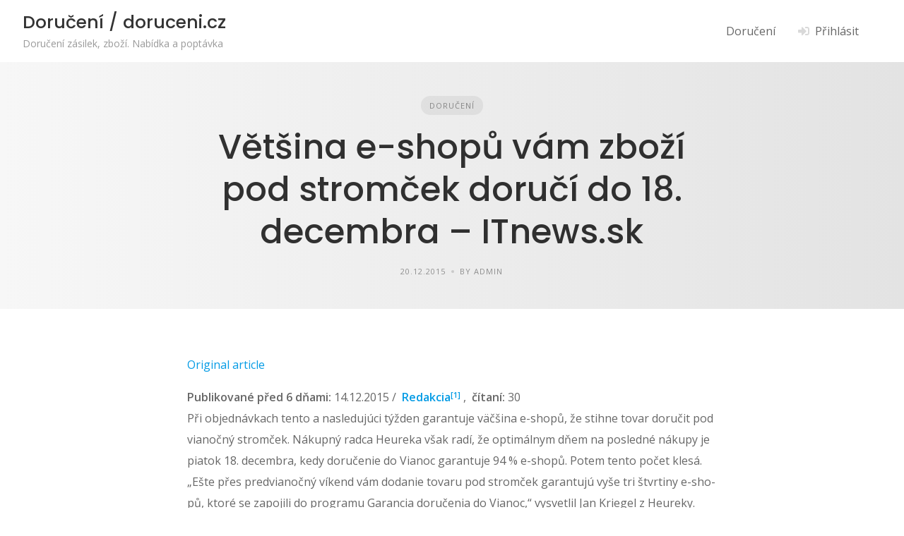

--- FILE ---
content_type: text/html; charset=UTF-8
request_url: https://www.doruceni.cz/vacsina-e-shopov-vam-tovar-pod-stromcek-doruci-do-18-decembra-itnews-sk-4/
body_size: 11099
content:
<!DOCTYPE html>
<html lang="cs">
	<head>
		<meta charset="UTF-8">
		<meta name="viewport" content="width=device-width, initial-scale=1">
		<title>Většina e-shopů vám zboží pod stromček doručí do 18. decembra &#8211; ITnews.sk &#8211; Doručení / doruceni.cz</title>
<meta name='robots' content='max-image-preview:large' />
	<style>img:is([sizes="auto" i], [sizes^="auto," i]) { contain-intrinsic-size: 3000px 1500px }</style>
	<link rel='dns-prefetch' href='//fonts.googleapis.com' />
<link rel="alternate" type="application/rss+xml" title="Doručení / doruceni.cz &raquo; RSS zdroj" href="https://www.doruceni.cz/feed/" />
<link rel="alternate" type="application/rss+xml" title="Doručení / doruceni.cz &raquo; RSS komentářů" href="https://www.doruceni.cz/comments/feed/" />
<script type="text/javascript">
/* <![CDATA[ */
window._wpemojiSettings = {"baseUrl":"https:\/\/s.w.org\/images\/core\/emoji\/15.0.3\/72x72\/","ext":".png","svgUrl":"https:\/\/s.w.org\/images\/core\/emoji\/15.0.3\/svg\/","svgExt":".svg","source":{"concatemoji":"https:\/\/www.doruceni.cz\/wp-includes\/js\/wp-emoji-release.min.js?ver=6.7.4"}};
/*! This file is auto-generated */
!function(i,n){var o,s,e;function c(e){try{var t={supportTests:e,timestamp:(new Date).valueOf()};sessionStorage.setItem(o,JSON.stringify(t))}catch(e){}}function p(e,t,n){e.clearRect(0,0,e.canvas.width,e.canvas.height),e.fillText(t,0,0);var t=new Uint32Array(e.getImageData(0,0,e.canvas.width,e.canvas.height).data),r=(e.clearRect(0,0,e.canvas.width,e.canvas.height),e.fillText(n,0,0),new Uint32Array(e.getImageData(0,0,e.canvas.width,e.canvas.height).data));return t.every(function(e,t){return e===r[t]})}function u(e,t,n){switch(t){case"flag":return n(e,"\ud83c\udff3\ufe0f\u200d\u26a7\ufe0f","\ud83c\udff3\ufe0f\u200b\u26a7\ufe0f")?!1:!n(e,"\ud83c\uddfa\ud83c\uddf3","\ud83c\uddfa\u200b\ud83c\uddf3")&&!n(e,"\ud83c\udff4\udb40\udc67\udb40\udc62\udb40\udc65\udb40\udc6e\udb40\udc67\udb40\udc7f","\ud83c\udff4\u200b\udb40\udc67\u200b\udb40\udc62\u200b\udb40\udc65\u200b\udb40\udc6e\u200b\udb40\udc67\u200b\udb40\udc7f");case"emoji":return!n(e,"\ud83d\udc26\u200d\u2b1b","\ud83d\udc26\u200b\u2b1b")}return!1}function f(e,t,n){var r="undefined"!=typeof WorkerGlobalScope&&self instanceof WorkerGlobalScope?new OffscreenCanvas(300,150):i.createElement("canvas"),a=r.getContext("2d",{willReadFrequently:!0}),o=(a.textBaseline="top",a.font="600 32px Arial",{});return e.forEach(function(e){o[e]=t(a,e,n)}),o}function t(e){var t=i.createElement("script");t.src=e,t.defer=!0,i.head.appendChild(t)}"undefined"!=typeof Promise&&(o="wpEmojiSettingsSupports",s=["flag","emoji"],n.supports={everything:!0,everythingExceptFlag:!0},e=new Promise(function(e){i.addEventListener("DOMContentLoaded",e,{once:!0})}),new Promise(function(t){var n=function(){try{var e=JSON.parse(sessionStorage.getItem(o));if("object"==typeof e&&"number"==typeof e.timestamp&&(new Date).valueOf()<e.timestamp+604800&&"object"==typeof e.supportTests)return e.supportTests}catch(e){}return null}();if(!n){if("undefined"!=typeof Worker&&"undefined"!=typeof OffscreenCanvas&&"undefined"!=typeof URL&&URL.createObjectURL&&"undefined"!=typeof Blob)try{var e="postMessage("+f.toString()+"("+[JSON.stringify(s),u.toString(),p.toString()].join(",")+"));",r=new Blob([e],{type:"text/javascript"}),a=new Worker(URL.createObjectURL(r),{name:"wpTestEmojiSupports"});return void(a.onmessage=function(e){c(n=e.data),a.terminate(),t(n)})}catch(e){}c(n=f(s,u,p))}t(n)}).then(function(e){for(var t in e)n.supports[t]=e[t],n.supports.everything=n.supports.everything&&n.supports[t],"flag"!==t&&(n.supports.everythingExceptFlag=n.supports.everythingExceptFlag&&n.supports[t]);n.supports.everythingExceptFlag=n.supports.everythingExceptFlag&&!n.supports.flag,n.DOMReady=!1,n.readyCallback=function(){n.DOMReady=!0}}).then(function(){return e}).then(function(){var e;n.supports.everything||(n.readyCallback(),(e=n.source||{}).concatemoji?t(e.concatemoji):e.wpemoji&&e.twemoji&&(t(e.twemoji),t(e.wpemoji)))}))}((window,document),window._wpemojiSettings);
/* ]]> */
</script>
<link rel='stylesheet' id='fontawesome-css' href='https://www.doruceni.cz/wp-content/plugins/hivepress/assets/css/fontawesome/fontawesome.min.css?ver=1.7.10' type='text/css' media='all' />
<link rel='stylesheet' id='fontawesome-solid-css' href='https://www.doruceni.cz/wp-content/plugins/hivepress/assets/css/fontawesome/solid.min.css?ver=1.7.10' type='text/css' media='all' />
<link rel='stylesheet' id='fancybox-css' href='https://www.doruceni.cz/wp-content/plugins/hivepress/node_modules/@fancyapps/fancybox/dist/jquery.fancybox.min.css?ver=1.7.10' type='text/css' media='all' />
<link rel='stylesheet' id='slick-css' href='https://www.doruceni.cz/wp-content/plugins/hivepress/node_modules/slick-carousel/slick/slick.css?ver=1.7.10' type='text/css' media='all' />
<link rel='stylesheet' id='flatpickr-css' href='https://www.doruceni.cz/wp-content/plugins/hivepress/node_modules/flatpickr/dist/flatpickr.min.css?ver=1.7.10' type='text/css' media='all' />
<link rel='stylesheet' id='select2-css' href='https://www.doruceni.cz/wp-content/plugins/hivepress/node_modules/select2/dist/css/select2.min.css?ver=1.7.10' type='text/css' media='all' />
<link rel='stylesheet' id='intl-tel-input-css' href='https://www.doruceni.cz/wp-content/plugins/hivepress/node_modules/intl-tel-input/build/css/intlTelInput.min.css?ver=1.7.10' type='text/css' media='all' />
<link rel='stylesheet' id='jquery-ui-css' href='https://www.doruceni.cz/wp-content/plugins/hivepress/assets/css/jquery-ui.min.css?ver=1.7.10' type='text/css' media='all' />
<link rel='stylesheet' id='hivepress-grid-css' href='https://www.doruceni.cz/wp-content/plugins/hivepress/assets/css/grid.min.css?ver=1.7.10' type='text/css' media='all' />
<link rel='stylesheet' id='hivepress-core-common-css' href='https://www.doruceni.cz/wp-content/plugins/hivepress/assets/css/common.min.css?ver=1.7.10' type='text/css' media='all' />
<link rel='stylesheet' id='hivepress-core-frontend-css' href='https://www.doruceni.cz/wp-content/plugins/hivepress/assets/css/frontend.min.css?ver=1.7.10' type='text/css' media='all' />
<style id='wp-emoji-styles-inline-css' type='text/css'>

	img.wp-smiley, img.emoji {
		display: inline !important;
		border: none !important;
		box-shadow: none !important;
		height: 1em !important;
		width: 1em !important;
		margin: 0 0.07em !important;
		vertical-align: -0.1em !important;
		background: none !important;
		padding: 0 !important;
	}
</style>
<link rel='stylesheet' id='wp-block-library-css' href='https://www.doruceni.cz/wp-includes/css/dist/block-library/style.min.css?ver=6.7.4' type='text/css' media='all' />
<style id='wp-block-library-theme-inline-css' type='text/css'>
.wp-block-audio :where(figcaption){color:#555;font-size:13px;text-align:center}.is-dark-theme .wp-block-audio :where(figcaption){color:#ffffffa6}.wp-block-audio{margin:0 0 1em}.wp-block-code{border:1px solid #ccc;border-radius:4px;font-family:Menlo,Consolas,monaco,monospace;padding:.8em 1em}.wp-block-embed :where(figcaption){color:#555;font-size:13px;text-align:center}.is-dark-theme .wp-block-embed :where(figcaption){color:#ffffffa6}.wp-block-embed{margin:0 0 1em}.blocks-gallery-caption{color:#555;font-size:13px;text-align:center}.is-dark-theme .blocks-gallery-caption{color:#ffffffa6}:root :where(.wp-block-image figcaption){color:#555;font-size:13px;text-align:center}.is-dark-theme :root :where(.wp-block-image figcaption){color:#ffffffa6}.wp-block-image{margin:0 0 1em}.wp-block-pullquote{border-bottom:4px solid;border-top:4px solid;color:currentColor;margin-bottom:1.75em}.wp-block-pullquote cite,.wp-block-pullquote footer,.wp-block-pullquote__citation{color:currentColor;font-size:.8125em;font-style:normal;text-transform:uppercase}.wp-block-quote{border-left:.25em solid;margin:0 0 1.75em;padding-left:1em}.wp-block-quote cite,.wp-block-quote footer{color:currentColor;font-size:.8125em;font-style:normal;position:relative}.wp-block-quote:where(.has-text-align-right){border-left:none;border-right:.25em solid;padding-left:0;padding-right:1em}.wp-block-quote:where(.has-text-align-center){border:none;padding-left:0}.wp-block-quote.is-large,.wp-block-quote.is-style-large,.wp-block-quote:where(.is-style-plain){border:none}.wp-block-search .wp-block-search__label{font-weight:700}.wp-block-search__button{border:1px solid #ccc;padding:.375em .625em}:where(.wp-block-group.has-background){padding:1.25em 2.375em}.wp-block-separator.has-css-opacity{opacity:.4}.wp-block-separator{border:none;border-bottom:2px solid;margin-left:auto;margin-right:auto}.wp-block-separator.has-alpha-channel-opacity{opacity:1}.wp-block-separator:not(.is-style-wide):not(.is-style-dots){width:100px}.wp-block-separator.has-background:not(.is-style-dots){border-bottom:none;height:1px}.wp-block-separator.has-background:not(.is-style-wide):not(.is-style-dots){height:2px}.wp-block-table{margin:0 0 1em}.wp-block-table td,.wp-block-table th{word-break:normal}.wp-block-table :where(figcaption){color:#555;font-size:13px;text-align:center}.is-dark-theme .wp-block-table :where(figcaption){color:#ffffffa6}.wp-block-video :where(figcaption){color:#555;font-size:13px;text-align:center}.is-dark-theme .wp-block-video :where(figcaption){color:#ffffffa6}.wp-block-video{margin:0 0 1em}:root :where(.wp-block-template-part.has-background){margin-bottom:0;margin-top:0;padding:1.25em 2.375em}
</style>
<style id='classic-theme-styles-inline-css' type='text/css'>
/*! This file is auto-generated */
.wp-block-button__link{color:#fff;background-color:#32373c;border-radius:9999px;box-shadow:none;text-decoration:none;padding:calc(.667em + 2px) calc(1.333em + 2px);font-size:1.125em}.wp-block-file__button{background:#32373c;color:#fff;text-decoration:none}
</style>
<style id='global-styles-inline-css' type='text/css'>
:root{--wp--preset--aspect-ratio--square: 1;--wp--preset--aspect-ratio--4-3: 4/3;--wp--preset--aspect-ratio--3-4: 3/4;--wp--preset--aspect-ratio--3-2: 3/2;--wp--preset--aspect-ratio--2-3: 2/3;--wp--preset--aspect-ratio--16-9: 16/9;--wp--preset--aspect-ratio--9-16: 9/16;--wp--preset--color--black: #000000;--wp--preset--color--cyan-bluish-gray: #abb8c3;--wp--preset--color--white: #ffffff;--wp--preset--color--pale-pink: #f78da7;--wp--preset--color--vivid-red: #cf2e2e;--wp--preset--color--luminous-vivid-orange: #ff6900;--wp--preset--color--luminous-vivid-amber: #fcb900;--wp--preset--color--light-green-cyan: #7bdcb5;--wp--preset--color--vivid-green-cyan: #00d084;--wp--preset--color--pale-cyan-blue: #8ed1fc;--wp--preset--color--vivid-cyan-blue: #0693e3;--wp--preset--color--vivid-purple: #9b51e0;--wp--preset--gradient--vivid-cyan-blue-to-vivid-purple: linear-gradient(135deg,rgba(6,147,227,1) 0%,rgb(155,81,224) 100%);--wp--preset--gradient--light-green-cyan-to-vivid-green-cyan: linear-gradient(135deg,rgb(122,220,180) 0%,rgb(0,208,130) 100%);--wp--preset--gradient--luminous-vivid-amber-to-luminous-vivid-orange: linear-gradient(135deg,rgba(252,185,0,1) 0%,rgba(255,105,0,1) 100%);--wp--preset--gradient--luminous-vivid-orange-to-vivid-red: linear-gradient(135deg,rgba(255,105,0,1) 0%,rgb(207,46,46) 100%);--wp--preset--gradient--very-light-gray-to-cyan-bluish-gray: linear-gradient(135deg,rgb(238,238,238) 0%,rgb(169,184,195) 100%);--wp--preset--gradient--cool-to-warm-spectrum: linear-gradient(135deg,rgb(74,234,220) 0%,rgb(151,120,209) 20%,rgb(207,42,186) 40%,rgb(238,44,130) 60%,rgb(251,105,98) 80%,rgb(254,248,76) 100%);--wp--preset--gradient--blush-light-purple: linear-gradient(135deg,rgb(255,206,236) 0%,rgb(152,150,240) 100%);--wp--preset--gradient--blush-bordeaux: linear-gradient(135deg,rgb(254,205,165) 0%,rgb(254,45,45) 50%,rgb(107,0,62) 100%);--wp--preset--gradient--luminous-dusk: linear-gradient(135deg,rgb(255,203,112) 0%,rgb(199,81,192) 50%,rgb(65,88,208) 100%);--wp--preset--gradient--pale-ocean: linear-gradient(135deg,rgb(255,245,203) 0%,rgb(182,227,212) 50%,rgb(51,167,181) 100%);--wp--preset--gradient--electric-grass: linear-gradient(135deg,rgb(202,248,128) 0%,rgb(113,206,126) 100%);--wp--preset--gradient--midnight: linear-gradient(135deg,rgb(2,3,129) 0%,rgb(40,116,252) 100%);--wp--preset--font-size--small: 13px;--wp--preset--font-size--medium: 20px;--wp--preset--font-size--large: 36px;--wp--preset--font-size--x-large: 42px;--wp--preset--spacing--20: 0.44rem;--wp--preset--spacing--30: 0.67rem;--wp--preset--spacing--40: 1rem;--wp--preset--spacing--50: 1.5rem;--wp--preset--spacing--60: 2.25rem;--wp--preset--spacing--70: 3.38rem;--wp--preset--spacing--80: 5.06rem;--wp--preset--shadow--natural: 6px 6px 9px rgba(0, 0, 0, 0.2);--wp--preset--shadow--deep: 12px 12px 50px rgba(0, 0, 0, 0.4);--wp--preset--shadow--sharp: 6px 6px 0px rgba(0, 0, 0, 0.2);--wp--preset--shadow--outlined: 6px 6px 0px -3px rgba(255, 255, 255, 1), 6px 6px rgba(0, 0, 0, 1);--wp--preset--shadow--crisp: 6px 6px 0px rgba(0, 0, 0, 1);}:where(.is-layout-flex){gap: 0.5em;}:where(.is-layout-grid){gap: 0.5em;}body .is-layout-flex{display: flex;}.is-layout-flex{flex-wrap: wrap;align-items: center;}.is-layout-flex > :is(*, div){margin: 0;}body .is-layout-grid{display: grid;}.is-layout-grid > :is(*, div){margin: 0;}:where(.wp-block-columns.is-layout-flex){gap: 2em;}:where(.wp-block-columns.is-layout-grid){gap: 2em;}:where(.wp-block-post-template.is-layout-flex){gap: 1.25em;}:where(.wp-block-post-template.is-layout-grid){gap: 1.25em;}.has-black-color{color: var(--wp--preset--color--black) !important;}.has-cyan-bluish-gray-color{color: var(--wp--preset--color--cyan-bluish-gray) !important;}.has-white-color{color: var(--wp--preset--color--white) !important;}.has-pale-pink-color{color: var(--wp--preset--color--pale-pink) !important;}.has-vivid-red-color{color: var(--wp--preset--color--vivid-red) !important;}.has-luminous-vivid-orange-color{color: var(--wp--preset--color--luminous-vivid-orange) !important;}.has-luminous-vivid-amber-color{color: var(--wp--preset--color--luminous-vivid-amber) !important;}.has-light-green-cyan-color{color: var(--wp--preset--color--light-green-cyan) !important;}.has-vivid-green-cyan-color{color: var(--wp--preset--color--vivid-green-cyan) !important;}.has-pale-cyan-blue-color{color: var(--wp--preset--color--pale-cyan-blue) !important;}.has-vivid-cyan-blue-color{color: var(--wp--preset--color--vivid-cyan-blue) !important;}.has-vivid-purple-color{color: var(--wp--preset--color--vivid-purple) !important;}.has-black-background-color{background-color: var(--wp--preset--color--black) !important;}.has-cyan-bluish-gray-background-color{background-color: var(--wp--preset--color--cyan-bluish-gray) !important;}.has-white-background-color{background-color: var(--wp--preset--color--white) !important;}.has-pale-pink-background-color{background-color: var(--wp--preset--color--pale-pink) !important;}.has-vivid-red-background-color{background-color: var(--wp--preset--color--vivid-red) !important;}.has-luminous-vivid-orange-background-color{background-color: var(--wp--preset--color--luminous-vivid-orange) !important;}.has-luminous-vivid-amber-background-color{background-color: var(--wp--preset--color--luminous-vivid-amber) !important;}.has-light-green-cyan-background-color{background-color: var(--wp--preset--color--light-green-cyan) !important;}.has-vivid-green-cyan-background-color{background-color: var(--wp--preset--color--vivid-green-cyan) !important;}.has-pale-cyan-blue-background-color{background-color: var(--wp--preset--color--pale-cyan-blue) !important;}.has-vivid-cyan-blue-background-color{background-color: var(--wp--preset--color--vivid-cyan-blue) !important;}.has-vivid-purple-background-color{background-color: var(--wp--preset--color--vivid-purple) !important;}.has-black-border-color{border-color: var(--wp--preset--color--black) !important;}.has-cyan-bluish-gray-border-color{border-color: var(--wp--preset--color--cyan-bluish-gray) !important;}.has-white-border-color{border-color: var(--wp--preset--color--white) !important;}.has-pale-pink-border-color{border-color: var(--wp--preset--color--pale-pink) !important;}.has-vivid-red-border-color{border-color: var(--wp--preset--color--vivid-red) !important;}.has-luminous-vivid-orange-border-color{border-color: var(--wp--preset--color--luminous-vivid-orange) !important;}.has-luminous-vivid-amber-border-color{border-color: var(--wp--preset--color--luminous-vivid-amber) !important;}.has-light-green-cyan-border-color{border-color: var(--wp--preset--color--light-green-cyan) !important;}.has-vivid-green-cyan-border-color{border-color: var(--wp--preset--color--vivid-green-cyan) !important;}.has-pale-cyan-blue-border-color{border-color: var(--wp--preset--color--pale-cyan-blue) !important;}.has-vivid-cyan-blue-border-color{border-color: var(--wp--preset--color--vivid-cyan-blue) !important;}.has-vivid-purple-border-color{border-color: var(--wp--preset--color--vivid-purple) !important;}.has-vivid-cyan-blue-to-vivid-purple-gradient-background{background: var(--wp--preset--gradient--vivid-cyan-blue-to-vivid-purple) !important;}.has-light-green-cyan-to-vivid-green-cyan-gradient-background{background: var(--wp--preset--gradient--light-green-cyan-to-vivid-green-cyan) !important;}.has-luminous-vivid-amber-to-luminous-vivid-orange-gradient-background{background: var(--wp--preset--gradient--luminous-vivid-amber-to-luminous-vivid-orange) !important;}.has-luminous-vivid-orange-to-vivid-red-gradient-background{background: var(--wp--preset--gradient--luminous-vivid-orange-to-vivid-red) !important;}.has-very-light-gray-to-cyan-bluish-gray-gradient-background{background: var(--wp--preset--gradient--very-light-gray-to-cyan-bluish-gray) !important;}.has-cool-to-warm-spectrum-gradient-background{background: var(--wp--preset--gradient--cool-to-warm-spectrum) !important;}.has-blush-light-purple-gradient-background{background: var(--wp--preset--gradient--blush-light-purple) !important;}.has-blush-bordeaux-gradient-background{background: var(--wp--preset--gradient--blush-bordeaux) !important;}.has-luminous-dusk-gradient-background{background: var(--wp--preset--gradient--luminous-dusk) !important;}.has-pale-ocean-gradient-background{background: var(--wp--preset--gradient--pale-ocean) !important;}.has-electric-grass-gradient-background{background: var(--wp--preset--gradient--electric-grass) !important;}.has-midnight-gradient-background{background: var(--wp--preset--gradient--midnight) !important;}.has-small-font-size{font-size: var(--wp--preset--font-size--small) !important;}.has-medium-font-size{font-size: var(--wp--preset--font-size--medium) !important;}.has-large-font-size{font-size: var(--wp--preset--font-size--large) !important;}.has-x-large-font-size{font-size: var(--wp--preset--font-size--x-large) !important;}
:where(.wp-block-post-template.is-layout-flex){gap: 1.25em;}:where(.wp-block-post-template.is-layout-grid){gap: 1.25em;}
:where(.wp-block-columns.is-layout-flex){gap: 2em;}:where(.wp-block-columns.is-layout-grid){gap: 2em;}
:root :where(.wp-block-pullquote){font-size: 1.5em;line-height: 1.6;}
</style>
<link rel='stylesheet' id='minireset-css' href='https://www.doruceni.cz/wp-content/themes/listinghive/assets/css/minireset.min.css?ver=1.1.1' type='text/css' media='all' />
<link rel='stylesheet' id='flexboxgrid-css' href='https://www.doruceni.cz/wp-content/themes/listinghive/assets/css/flexboxgrid.min.css?ver=1.1.1' type='text/css' media='all' />
<link rel='stylesheet' id='hivetheme-core-frontend-css' href='https://www.doruceni.cz/wp-content/themes/listinghive/style.css?ver=1.1.1' type='text/css' media='all' />
<style id='hivetheme-core-frontend-inline-css' type='text/css'>

			h1,
			h2,
			h3,
			h4,
			h5,
			h6,
			fieldset legend,
			.button,
			button,
			input[type=submit],
			.header-logo__name,
			.comment__author,
			.pagination > span,
			.pagination .nav-links > a,
			.pagination .nav-links > span,
			.pagination > a,
			.hp-review__author,
			.hp-message--view-block hp-message__sender,
			.woocommerce ul.product_list_widget li .product-title,
			.woocommerce nav.woocommerce-pagination ul li a,
			.woocommerce nav.woocommerce-pagination ul li span
		{}
			body
		{}
			.header-navbar__menu ul li.active > a,
			.header-navbar__menu ul li.current-menu-item > a,
			.header-navbar__menu ul li a:hover,
			.footer-navbar__menu ul li a:hover,
			.hp-menu--tabbed .hp-menu__item a:hover,
			.hp-menu--tabbed .hp-menu__item--current a,
			.widget_archive li a:hover,
			.widget_categories li a:hover,
			.widget_categories li.current-cat > a,
			.widget_meta li a:hover,
			.widget_nav_menu li a:hover,
			.widget_nav_menu li.current-menu-item > a,
			.widget_pages li a:hover,
			.widget_recent_entries li a:hover,
			.wp-block-archives li a:hover,
			.wp-block-categories li a:hover,
			.wp-block-latest-posts li a:hover,
			.widget_archive li:hover > a,
			.widget_categories li:hover > a,
			.widget_meta li:hover > a,
			.widget_nav_menu li:hover > a,
			.widget_pages li:hover > a,
			.widget_recent_entries li:hover > a,
			.wp-block-archives li:hover > a,
			.wp-block-categories li:hover > a,
			.wp-block-latest-posts li:hover > a,
			.widget_archive li:hover::before,
			.widget_categories li:hover::before,
			.widget_meta li:hover::before,
			.widget_nav_menu li:hover::before,
			.widget_pages li:hover::before,
			.widget_recent_entries li:hover::before,
			.wp-block-archives li:hover::before,
			.wp-block-categories li:hover::before,
			.wp-block-latest-posts li:hover::before,
			.post__details a:hover,
			.tagcloud a:hover,
			.comment__details a:hover,
			.comment-respond .comment-reply-title a:hover,
			.pagination > a:hover,
			.pagination .nav-links > a:hover,
			.post__navigation h5:hover i,
			.hp-link:hover,
			.hp-link:hover i,
			.pac-item:hover .pac-item-query,
			.woocommerce nav.woocommerce-pagination ul li a:hover,
			.woocommerce nav.woocommerce-pagination ul li a:focus
		{}
			.button--primary,
			button[type="submit"],
			input[type=submit],
			.header-navbar__menu > ul > li.current-menu-item::before,
			.header-navbar__burger > ul > li.current-menu-item::before,
			.section__title::before,
			.widget--footer__title::before,
			.hp-page__title::before,
			.hp-section__title::before,
			.hp-listing--view-block .hp-listing__featured-badge,
			.hp-menu--tabbed .hp-menu__item--current::before,
			.woocommerce #respond input#submit.alt,
			.woocommerce button[type=submit],
			.woocommerce input[type=submit],
			.woocommerce button[type=submit]:hover,
			.woocommerce input[type=submit]:hover,
			.woocommerce a.button.alt,
			.woocommerce button.button.alt,
			.woocommerce input.button.alt,
			.woocommerce #respond input#submit.alt:hover,
			.woocommerce a.button.alt:hover,
			.woocommerce button.button.alt:hover,
			.woocommerce input.button.alt:hover
		{}
			blockquote,
			.wp-block-quote,
			.tagcloud a:hover,
			.comment.bypostauthor .comment__image,
			.hp-listing__images-carousel .slick-current img,
			.hp-listing--view-block.hp-listing--featured
		{}
			.hp-listing__location i
		{}
			.button--secondary,
			.wp-block-file .wp-block-file__button,
			.post__categories a:hover,
			.hp-listing--view-block .hp-listing__categories a:hover,
			.hp-listing--view-page .hp-listing__categories a:hover,
			.hp-field--number-range .ui-slider-range,
			.hp-field input[type=checkbox]:checked + span::before,
			.hp-field input[type=radio]:checked + span::after,
			.woocommerce a.button--secondary,
			.woocommerce button.button--secondary,
			.woocommerce input.button--secondary,
			.woocommerce a.button--secondary:hover,
			.woocommerce button.button--secondary:hover,
			.woocommerce input.button--secondary:hover,
			.woocommerce span.onsale,
			.woocommerce .widget_price_filter .price_slider_wrapper .ui-slider-range
		{}
			.hp-field input[type=radio]:checked + span::before,
			.hp-field input[type=checkbox]:checked + span::before
		{}
</style>
<link rel='stylesheet' id='google-fonts-css' href='https://fonts.googleapis.com/css?family=Poppins%3A500%7COpen%20Sans%3A400%2C600&#038;display=swap' type='text/css' media='all' />
<script type="text/javascript" src="https://www.doruceni.cz/wp-includes/js/jquery/jquery.min.js?ver=3.7.1" id="jquery-core-js"></script>
<script type="text/javascript" src="https://www.doruceni.cz/wp-includes/js/jquery/jquery-migrate.min.js?ver=3.4.1" id="jquery-migrate-js"></script>
<link rel="https://api.w.org/" href="https://www.doruceni.cz/wp-json/" /><link rel="alternate" title="JSON" type="application/json" href="https://www.doruceni.cz/wp-json/wp/v2/posts/5847" /><link rel="EditURI" type="application/rsd+xml" title="RSD" href="https://www.doruceni.cz/xmlrpc.php?rsd" />
<meta name="generator" content="WordPress 6.7.4" />
<link rel="canonical" href="https://www.doruceni.cz/vacsina-e-shopov-vam-tovar-pod-stromcek-doruci-do-18-decembra-itnews-sk-4/" />
<link rel='shortlink' href='https://www.doruceni.cz/?p=5847' />
<link rel="alternate" title="oEmbed (JSON)" type="application/json+oembed" href="https://www.doruceni.cz/wp-json/oembed/1.0/embed?url=https%3A%2F%2Fwww.doruceni.cz%2Fvacsina-e-shopov-vam-tovar-pod-stromcek-doruci-do-18-decembra-itnews-sk-4%2F" />
<link rel="alternate" title="oEmbed (XML)" type="text/xml+oembed" href="https://www.doruceni.cz/wp-json/oembed/1.0/embed?url=https%3A%2F%2Fwww.doruceni.cz%2Fvacsina-e-shopov-vam-tovar-pod-stromcek-doruci-do-18-decembra-itnews-sk-4%2F&#038;format=xml" />
<link rel="icon" href="https://www.doruceni.cz/wp-content/uploads/cropped-doruceni-1-32x32.jpg" sizes="32x32" />
<link rel="icon" href="https://www.doruceni.cz/wp-content/uploads/cropped-doruceni-1-192x192.jpg" sizes="192x192" />
<link rel="apple-touch-icon" href="https://www.doruceni.cz/wp-content/uploads/cropped-doruceni-1-180x180.jpg" />
<meta name="msapplication-TileImage" content="https://www.doruceni.cz/wp-content/uploads/cropped-doruceni-1-270x270.jpg" />
	</head>
	<body class="post-template-default single single-post postid-5847 single-format-standard hp-theme--listinghive">
		<div class="site-loader" data-component="loader">
		<svg width="38" height="38" viewBox="0 0 38 38" xmlns="http://www.w3.org/2000/svg">
		<defs>
			<linearGradient x1="8.042%" y1="0%" x2="65.682%" y2="23.865%" id="gradient">
				<stop stop-color="#ffc107" stop-opacity="0" offset="0%"/>
				<stop stop-color="#ffc107" stop-opacity=".631" offset="63.146%"/>
				<stop stop-color="#ffc107" offset="100%"/>
			</linearGradient>
		</defs>
		<g fill="none" fill-rule="evenodd">
			<g transform="translate(1 1)">
				<path d="M36 18c0-9.94-8.06-18-18-18" stroke="url(#gradient)" stroke-width="3"></path>
				<circle fill="#fff" cx="36" cy="18" r="1"></circle>
			</g>
		</g>
	</svg>
</div>
		<a href="#content" class="skip-link screen-reader-text">Skip to content</a>
		<div class="site-container">
			<header class="site-header">
				<div class="header-navbar">
					<div class="header-navbar__start">
						<div class="header-logo">
															<a href="https://www.doruceni.cz" rel="home">
									<div class="header-logo__name">Doručení / doruceni.cz</div>
																			<div class="header-logo__description">Doručení zásilek, zboží. Nabídka a poptávka</div>
																	</a>
													</div>
					</div>
					<div class="header-navbar__end">
						<div class="header-navbar__burger" data-component="burger">
							<a href="#"><i class="fas fa-bars"></i></a>
							<ul id="menu-menu1" class="menu"><li class="menu-item menu-item--first menu-item--user-login">	<a href="#user_login_modal" class="hp-menu__item hp-menu__item--user-login hp-link">
		<i class="hp-icon fas fa-sign-in-alt"></i>
		<span>Přihlásit</span>
	</a>
	</li><li id="menu-item-8076" class="menu-item menu-item-type-post_type menu-item-object-page menu-item-8076"><a href="https://www.doruceni.cz/doruceni/">Doručení</a></li><li class="menu-item menu-item--last menu-item--user-login">	<a href="#user_login_modal" class="hp-menu__item hp-menu__item--user-login hp-link">
		<i class="hp-icon fas fa-sign-in-alt"></i>
		<span>Přihlásit</span>
	</a>
	</li>
</ul>						</div>
						<nav class="header-navbar__menu" data-component="menu">
							<ul id="menu-menu1-1" class="menu"><li class="menu-item menu-item--first menu-item--user-login">	<a href="#user_login_modal" class="hp-menu__item hp-menu__item--user-login hp-link">
		<i class="hp-icon fas fa-sign-in-alt"></i>
		<span>Přihlásit</span>
	</a>
	</li><li class="menu-item menu-item-type-post_type menu-item-object-page menu-item-8076"><a href="https://www.doruceni.cz/doruceni/">Doručení</a></li><li class="menu-item menu-item--last menu-item--user-login">	<a href="#user_login_modal" class="hp-menu__item hp-menu__item--user-login hp-link">
		<i class="hp-icon fas fa-sign-in-alt"></i>
		<span>Přihlásit</span>
	</a>
	</li>
</ul>						</nav>
													<div class="header-navbar__actions">
															</div>
              
											</div>
				</div>
				<section class="header-hero post post--single" data-component="parallax">
	<div class="header-hero__content">
		<div class="container">
			<div class="row">
	<div class="col-sm-8 col-sm-offset-2 col-xs-12">
		<div class="post__header ">
							<div class="post__categories">
					<a href="https://www.doruceni.cz/category/doruceni/" rel="category tag">Doručení</a>				</div>
								<h1 class="post__title">Většina e-shopů vám zboží pod stromček doručí do 18. decembra &#8211; ITnews.sk</h1>
				<div class="post__details">
			<time datetime="2015-12-20" class="post__date">20.12.2015</time>
		<div class="post__author">
		By admin	</div>
	</div>
		</div>
	</div>
</div>
		</div>
	</div>
</section>
        
        
			</header>
			<div class="site-content" id="content">
				<div class="container">
<div class="row">
	<main class="col-sm-8 col-sm-offset-2 col-xs-12">
		<div class="post--single post-5847 post type-post status-publish format-standard hentry category-doruceni tag-decembra tag-doruci tag-eshopov tag-itnews-sk tag-stromcek tag-tovar tag-vacsina tag-vam">
			<div class="post__text">
			<p><a href="http://www.itnews.sk/spravy/tlacove-spravy/2015-12-14/c172957-vacsina-e-shopov-vam-zboží-pod-stromcek-doruci-do-18-decembra">Original article</a></p>
<div>
<div class="fl_left">
<p><strong>Publikované před 6 dňami:</strong> 14.12.2015 /  <strong><a href="http://www.itnews.sk/vyhladavanie?author=Redakcia+" name="readabilityLink-1" id="readabilityLink-1">Redakcia</a><a href="#readabilityFootnoteLink-1" class="readability-DoNotFootnote"><small><sup>[1]</sup></small></a></strong> ,  <strong>čítaní:</strong> 30</p>
</div>
</div>
<div>
<p>Při ob­jed­náv­kach ten­to a nas­le­du­jú­ci týž­den ga­ran­tu­je väč­ši­na e-sho­pů, že stih­ne to­var do­ru­čit pod via­noč­ný strom­ček. Ná­kup­ný rad­ca Heu­re­ka však ra­dí, že op­ti­mál­nym dňem na pos­led­né ná­ku­py je pia­tok 18. de­cem­bra, ke­dy do­ru­če­nie do Via­noc ga­ran­tu­je 94 % e-sho­pů. Po­tem ten­to po­čet kle­sá. „Eš­te přes pred­via­noč­ný ví­kend vám do­da­nie to­va­ru pod strom­ček ga­ran­tu­jú vy­še tri štvr­ti­ny e-sho­pů, kto­ré se za­po­ji­li do prog­ra­mu Ga­ran­cia do­ru­če­nia do Via­noc,&#8220; vy­svet­lil Jan Krie­gel z Heu­re­ky.</p>
<p>Rad­šej však tre­ba na­kú­pit s re­zer­vou. „Při ob­jed­náv­kach do 21. de­cem­bra ga­ran­tu­jú do­da­nie to­va­ru už jen asi dve tre­ti­ny e-sho­pů. Ten­to ter­mín by sem však bral jak naj­nes­kor­ší vhod­ný. Po ňem to­tiž do­ru­če­nie ga­ran­tu­je jen tre­ti­na e-sho­pů, s prí­cho­dem sviat­ků jsou to­tiž e-sho­py i dop­rav­co­via za­nep­ráz­dne­ní,&#8220; do­dal Krie­gel. Kdo však ani ten­to ter­mín nes­tih­ne, má eš­te jiné mož­nos­ti do­ru­če­nia to­va­ru, nap­rík­lad osob­ný od­ber. „Uis­ti­te se vš když, že v tom­to prí­pa­de je už váš to­var dos­tup­ný ve vý­daj­ni, a není eš­te jen na ces­te,&#8220; ra­dí Krie­gel.</p>
<p>Pro jed­no­duch­šiu orien­tá­ciu jsou e-sho­py, kto­ré se za­po­ji­li do ak­cie, ozna­če­né ikon­kou s hra­nič­ným dá­tu­mem, do kto­ré­ho mož­no na­kú­pit eš­te na Je­žiš­ka.</p>
<h3><strong>Hit­mi se­zó­ny jsou hrač­ky pro ma­lých i veľ­kých</strong></h3>
<p>„Toh­to­roč­nou tre­fou do čier­ne­ho bu­de le­go s mo­tí­vem Star Wars. Ob­ľú­be­né jsou i hry, kto­ré roz­ví­ja­jú in­te­lekt,&#8220; vy­svet­lil Krie­gel. Naj­viac slo­ven­ských de­tí však pí­sa­lo v lis­toch Je­žiš­ko­vi pros­bu o dar­ček s mo­tí­vem Ľado­vé­ho krá­ľov­stva. Na­ku­pu­jú se hrač­ky, to­pán­ky, ba­to­hy, jed­no­du­cho všet­ko s tým­to mo­tí­vem.</p>
<p>Naj­mä star­šie de­ti a dos­pe­lá­ci tú­žia pod strom­če­kem náj­st tech­no­lo­gic­ké no­vin­ky. Ad­re­na­lín a mož­nost za­chy­tit zá­žit­ky sta­via out­doo­ro­vú ka­me­ru ty­pu GoP­ro na pop­red­nú prieč­ku. Dru­hou roz­ší­re­nou ka­te­gó­riou dar­če­ků bu­dú in­te­li­gen­tné ho­din­ky a ďal­šie „wearab­les&#8220;, kto­rý­mi si me­ra­jú te­les­né fun­kcie špor­tov­ci. No­to­ric­ky zná­my­mi stá­li­ca­mi zos­tá­va­jú tab­le­ty a te­le­fó­ny.</p>
<h3><strong>Přes Via­no­ce se na­ku­pu­je naj­viac</strong></h3>
<p>Se­zó­na via­noč­ných ná­ku­pů je kaž­do­roč­ne ťa­hú­ňem ce­lé­ho ro­ka v rám­ci inter­ne­to­vé­ho pre­da­ja. Cel­ko­vo za rok 2015 mi­nú Slo­vá­ci v e-sho­poch zhru­ba 703 mi­lió­nů eur, co pred­sta­vu­je ná­rast asi o 15 %. Vy­plý­va to ze šta­tis­tík ne­zá­vis­lé­ho po­rov­ná­va­ča cen Heu­re­ka.sk. V pr­vem polro­ku vzrás­tol ob­rat e-com­mer­ce zhru­ba o pä­ti­nu op­ro­ti vla­ňaj­šku. Let­ná se­zó­na tem­po ras­tu sí­ce spo­ma­li­la, ale via­noč­ná se­zó­na bu­de opät sil­ná a vďa­ka to­mu zno­vu se na inter­ne­tu oča­ká­va oča­ká­va­me re­kord­ný ob­rat e-com­mer­ce.</p>
<hr />
<div class="article_rating"><a name="article_rating" id="article_rating"></a> Ohodnoťte článok: </div>
<p><span class="fl_clear"> </span> <span class="fl_clear"> </span></div>
<div id="readability-footnotes">
<h3>References</h3>
<ol id="readability-footnotes-list">
<li><small><sup><a href="#readabilityLink-1" title="Jump to Link in Article">^</a></sup></small> <a href="http://www.itnews.sk/vyhladavanie?author=Redakcia+" name="readabilityFootnoteLink-1" id="readabilityFootnoteLink-1">Redakcia</a><small> (www.itnews.sk)</small></li>
</ol>
</div>
<p><a rel="nofollow" href="http://news.google.com/news/url?sa=t&#038;fd=R&#038;ct2=sk_sk&#038;usg=AFQjCNHRBxj9pggwL4CVVz7LmGl6lxfcdA&#038;clid=c3a7d30bb8a4878e06b80cf16b898331&#038;ei=CvJ2VvCeL8HC8QG4gZHIDg&#038;url=http://www.itnews.sk/spravy/tlacove-spravy/2015-12-14/c172957-vacsina-e-shopov-vam-zboží-pod-stromcek-doruci-do-18-decembra">doručení zboží – Správy Google</a></p>
		</div>
				<div class="post__tags">
			<div class="tagcloud">
				<a href="https://www.doruceni.cz/tag/decembra/" rel="tag">decembra</a><a href="https://www.doruceni.cz/tag/doruci/" rel="tag">doručí</a><a href="https://www.doruceni.cz/tag/eshopov/" rel="tag">eshopov</a><a href="https://www.doruceni.cz/tag/itnews-sk/" rel="tag">ITnews.sk</a><a href="https://www.doruceni.cz/tag/stromcek/" rel="tag">stromček</a><a href="https://www.doruceni.cz/tag/tovar/" rel="tag">tovar</a><a href="https://www.doruceni.cz/tag/vacsina/" rel="tag">Väčšina</a><a href="https://www.doruceni.cz/tag/vam/" rel="tag">vám</a>			</div>
		</div>
			<div class="post__navigation">
		<div class="row">
			<div class="col-sm-6 col-xs-12"><h5><a href="https://www.doruceni.cz/virtualna-pokladnica-je-od-januara-pre-vsetkych-podnikatelov-trend-sk-4/"><i class="fas fa-chevron-left"></i><span>Virtuálna pokladnica je od januára pro všech podnikateľů &#8211; TREND.sk</span></a></h5></div>
			<div class="col-sm-6 col-xs-12"><h5><a href="https://www.doruceni.cz/uber-sa-v-prahe-brani-kontrolam-uradnikom-zablokoval-karty-pravda-sk/"><span>Uber se v Prahe bráni kontrolám, úradníkem zablokoval karty &#8211; Pravda.sk</span><i class="fas fa-chevron-right"></i></a></h5></div>
		</div>
	</div>
	</div>
	</main>
</div>
				</div>
			</div>
		</div>
		<footer class="site-footer">
			<div class="container">
      

      
      
								<div class="footer-navbar">
										<div class="footer-navbar__end">
						<nav class="footer-navbar__menu">
							<ul class="menu"><li class="page_item page-item-7778"><a href="https://www.doruceni.cz/doruceni/">Doručení</a></li>
<li class="page_item page-item-8012"><a href="https://www.doruceni.cz/doruceni-v-cr/">Doručení v ČR</a></li>
</ul>
						</nav>
					</div>
				</div>
			</div>
      
    

		</footer>
		<div id="user_login_modal" class="hp-modal" data-component="modal">	<h3 class="hp-modal__title">Přihlásit</h3>
	<form class="hp-form--narrow hp-block hp-form hp-form--user-login" data-model="user" action="#" data-action="https://www.doruceni.cz/wp-json/hivepress/v1/users/login/" method="POST" data-redirect="true" data-component="form"><div class="hp-form__messages" data-component="messages"></div><div class="hp-form__fields"><div class="hp-form__field hp-form__field--text"><label class="hp-field__label hp-form__label"><span>Uživatelské jméno nebo e-mail</span></label><input type="text" name="username_or_email" value="" autocomplete="username" maxlength="254" required="required" class="hp-field hp-field--text"></div><div class="hp-form__field hp-form__field--password"><label class="hp-field__label hp-form__label"><span>Heslo</span></label><input type="password" name="password" autocomplete="current-password" maxlength="64" required="required" class="hp-field hp-field--password"></div></div><div class="hp-form__footer"><button type="submit" class="hp-form__button button-primary alt button hp-field hp-field--submit"><span>Přihlásit</span></button><div class="hp-form__actions">	<p class="hp-form__action hp-form__action--user-register">Ještě nemáte účet? <a href="#user_register_modal">Registrovat</a></p>
	<a href="#user_password_request_modal" class="hp-form__action hp-form__action--user-password-request">Zapomenuté heslo?</a>
</div></div></form></div><div id="user_register_modal" class="hp-modal" data-component="modal">	<h3 class="hp-modal__title">Registrovat</h3>
	<form class="hp-form--narrow hp-block hp-form hp-form--user-register" data-model="user" action="#" data-action="https://www.doruceni.cz/wp-json/hivepress/v1/users/" method="POST" data-redirect="true" data-component="form"><div class="hp-form__messages" data-component="messages"></div><div class="hp-form__fields"><div class="hp-form__field hp-form__field--text"><label class="hp-field__label hp-form__label"><span>Uživatelské jméno</span></label><input type="text" name="username" value="" autocomplete="username" maxlength="60" required="required" class="hp-field hp-field--text"></div><div class="hp-form__field hp-form__field--email"><label class="hp-field__label hp-form__label"><span>E-mail</span></label><input type="email" name="email" value="" autocomplete="email" maxlength="254" required="required" class="hp-field hp-field--email"></div><div class="hp-form__field hp-form__field--password"><label class="hp-field__label hp-form__label"><span>Heslo</span></label><input type="password" name="password" autocomplete="new-password" minlength="8" maxlength="64" required="required" class="hp-field hp-field--password"></div></div><div class="hp-form__footer"><button type="submit" class="hp-form__button button-primary alt button hp-field hp-field--submit"><span>Registrovat</span></button><div class="hp-form__actions"><p class="hp-form__action hp-form__action--user-login">Už máte účet? <a href="#user_login_modal">Přihlásit</a></p>
</div></div></form></div><div id="user_password_request_modal" class="hp-modal" data-component="modal">	<h3 class="hp-modal__title">Obnova hesla</h3>
	<form data-message="E-mail pro obnovení hesla byl odeslán." action="#" data-action="https://www.doruceni.cz/wp-json/hivepress/v1/users/request-password/" method="POST" data-component="form" class="hp-form hp-form--user-password-request"><div class="hp-form__header"><p class="hp-form__description">Zadejte uživatelské jméno nebo e-mailovou adresu, e-mailem obdržíte odkaz pro vytvoření nového hesla.</p><div class="hp-form__messages" data-component="messages"></div></div><div class="hp-form__fields"><div class="hp-form__field hp-form__field--text"><label class="hp-field__label hp-form__label"><span>Uživatelské jméno nebo e-mail</span></label><input type="text" name="username_or_email" value="" autocomplete="username" maxlength="254" required="required" class="hp-field hp-field--text"></div></div><div class="hp-form__footer"><button type="submit" class="hp-form__button button-primary alt button hp-field hp-field--submit"><span>Poslat e-mail</span></button></div></form></div><script type="text/javascript" src="https://www.doruceni.cz/wp-includes/js/jquery/ui/core.min.js?ver=1.13.3" id="jquery-ui-core-js"></script>
<script type="text/javascript" src="https://www.doruceni.cz/wp-includes/js/jquery/ui/mouse.min.js?ver=1.13.3" id="jquery-ui-mouse-js"></script>
<script type="text/javascript" src="https://www.doruceni.cz/wp-content/plugins/hivepress/node_modules/jquery-ui-touch-punch/jquery.ui.touch-punch.min.js?ver=1.7.10" id="jquery-ui-touch-punch-js"></script>
<script type="text/javascript" src="https://www.doruceni.cz/wp-content/plugins/hivepress/node_modules/blueimp-file-upload/js/jquery.fileupload.js?ver=1.7.10" id="fileupload-js"></script>
<script type="text/javascript" src="https://www.doruceni.cz/wp-content/plugins/hivepress/node_modules/@fancyapps/fancybox/dist/jquery.fancybox.min.js?ver=1.7.10" id="fancybox-js"></script>
<script type="text/javascript" src="https://www.doruceni.cz/wp-content/plugins/hivepress/node_modules/slick-carousel/slick/slick.min.js?ver=1.7.10" id="slick-js"></script>
<script type="text/javascript" src="https://www.doruceni.cz/wp-content/plugins/hivepress/node_modules/sticky-sidebar/dist/jquery.sticky-sidebar.min.js?ver=1.7.10" id="sticky-sidebar-js"></script>
<script type="text/javascript" src="https://www.doruceni.cz/wp-content/plugins/hivepress/node_modules/php-date-formatter/js/php-date-formatter.min.js?ver=1.7.10" id="php-date-formatter-js"></script>
<script type="text/javascript" src="https://www.doruceni.cz/wp-content/plugins/hivepress/node_modules/flatpickr/dist/flatpickr.min.js?ver=1.7.10" id="flatpickr-js"></script>
<script type="text/javascript" src="https://www.doruceni.cz/wp-content/plugins/hivepress/node_modules/select2/dist/js/select2.full.min.js?ver=1.7.10" id="select2-full-js"></script>
<script type="text/javascript" src="https://www.doruceni.cz/wp-content/plugins/hivepress/node_modules/intl-tel-input/build/js/intlTelInput.min.js?ver=1.7.10" id="intl-tel-input-js"></script>
<script type="text/javascript" src="https://www.doruceni.cz/wp-includes/js/jquery/ui/sortable.min.js?ver=1.13.3" id="jquery-ui-sortable-js"></script>
<script type="text/javascript" id="hivepress-core-js-extra">
/* <![CDATA[ */
var hivepressCoreData = {"apiURL":"https:\/\/www.doruceni.cz\/wp-json\/hivepress\/v1","apiNonce":"454f48c9d6","language":"cs"};
/* ]]> */
</script>
<script type="text/javascript" src="https://www.doruceni.cz/wp-content/plugins/hivepress/assets/js/common.min.js?ver=1.7.10" id="hivepress-core-js"></script>
<script type="text/javascript" src="https://www.doruceni.cz/wp-includes/js/jquery/ui/slider.min.js?ver=1.13.3" id="jquery-ui-slider-js"></script>
<script type="text/javascript" src="https://www.doruceni.cz/wp-includes/js/imagesloaded.min.js?ver=5.0.0" id="imagesloaded-js"></script>
<script type="text/javascript" src="https://www.doruceni.cz/wp-content/plugins/hivepress/assets/js/frontend.min.js?ver=1.7.10" id="hivepress-core-frontend-js"></script>
<script type="text/javascript" src="https://www.doruceni.cz/wp-content/plugins/hivepress/node_modules/flatpickr/dist/l10n/cs.js?ver=1.7.10" id="flatpickr-cs-js"></script>
<script type="text/javascript" src="https://www.doruceni.cz/wp-content/plugins/hivepress/node_modules/select2/dist/js/i18n/cs.js?ver=1.7.10" id="select2-cs-js"></script>
<script type="text/javascript" src="https://www.doruceni.cz/wp-content/themes/listinghive/assets/js/focus-visible.min.js?ver=1.1.1" id="focus-visible-js"></script>
<script type="text/javascript" src="https://www.doruceni.cz/wp-content/themes/listinghive/assets/js/jquery.fitvids.min.js?ver=1.1.1" id="fitvids-js"></script>
<script type="text/javascript" src="https://www.doruceni.cz/wp-includes/js/hoverIntent.min.js?ver=1.10.2" id="hoverIntent-js"></script>
<script type="text/javascript" src="https://www.doruceni.cz/wp-includes/js/comment-reply.min.js?ver=6.7.4" id="comment-reply-js" data-wp-strategy="async"></script>
<script type="text/javascript" src="https://www.doruceni.cz/wp-content/themes/listinghive/assets/js/frontend.min.js?ver=1.1.1" id="hivetheme-core-frontend-js"></script>
		
	</body>
</html>
